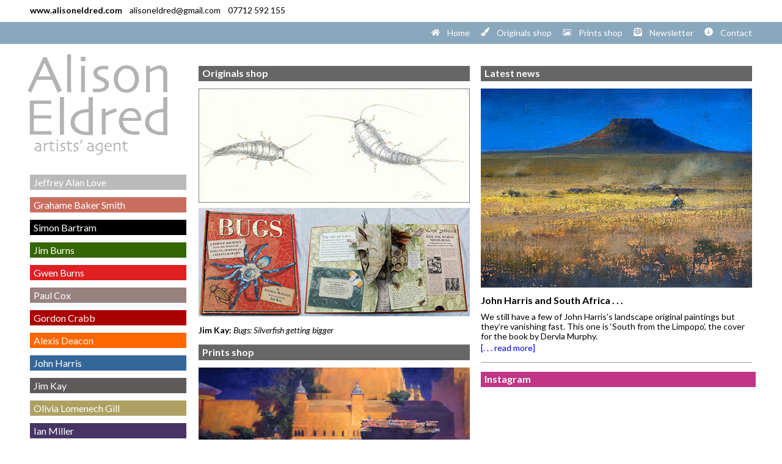

--- FILE ---
content_type: text/html; charset=UTF-8
request_url: https://alisoneldred.com/
body_size: 13872
content:
    




<!DOCTYPE HTML>
<html lang="en-GB"
<head>
<!-- home v2 -->
<meta http-equiv="Content-Type" content="text/html; charset=UTF-8">
<!-- Google fonts Lato ----------------------------------------------------- -->
<link href="https://fonts.googleapis.com/css2?family=Lato:ital,wght@0,400;0,700;1,400;1,700&display=swap" rel="stylesheet">
<!-- ----------------------------------------------------------------------- -->
<meta name="viewport" content="width=device-width, initial-scale=1">
<title>Alison Eldred artists' agent: science fiction illustration, fantasy, women's fiction cover art</title>
<meta name="description" content='Alison Eldred: London illustrators&rsquo; artists&rsquo; agent representing Jim Burns, Fred Gambino, John Harris, Ian Miller, Gordon Crabb, Jim Kay, Paul Cox, Paul Hess, Grahame Baker Smith, Olivia Lomenech Gill. Private commissions, film concept, corporate art, book jackets.'>
<meta name="keywords" content='Alison Eldred, Jim Burns, Fred Gambino, John Harris, Ian Miller, Gordon Crabb, Jim Kay, Paul Cox, Paul Hess, Grahame Baker Smith, Olivia Lomenech Gill, Arena, science fiction artist, fantasy art, SF illustrator, sci-fi book cover art, women&rsquo;s fiction, paintings, stock art, prints, Alan Lynch, Alienology, science fiction originals for sale'>

<meta name="format-detection" content="telephone=no">

<link rel="shortcut icon" href="https://www.alisoneldred.com//images/apple-touch-icons/favicon.ico" type="image/x-icon">
<link rel="apple-touch-icon" href="https://www.alisoneldred.com//images/apple-touch-icons/apple-touch-icon.png">
<link rel="apple-touch-icon" sizes="57x57" href="https://www.alisoneldred.com//images/apple-touch-icons/apple-touch-icon-57x57.png">
<link rel="apple-touch-icon" sizes="72x72" href="https://www.alisoneldred.com//images/apple-touch-icons/apple-touch-icon-72x72.png">
<link rel="apple-touch-icon" sizes="76x76" href="https://www.alisoneldred.com//images/apple-touch-icons/apple-touch-icon-76x76.png">
<link rel="apple-touch-icon" sizes="114x114" href="https://www.alisoneldred.com//images/apple-touch-icons/apple-touch-icon-114x114.png">
<link rel="apple-touch-icon" sizes="120x120" href="https://www.alisoneldred.com//images/apple-touch-icons/apple-touch-icon-120x120.png">
<link rel="apple-touch-icon" sizes="144x144" href="https://www.alisoneldred.com//images/apple-touch-icons/apple-touch-icon-144x144.png">
<link rel="apple-touch-icon" sizes="152x152" href="https://www.alisoneldred.com//images/apple-touch-icons/apple-touch-icon-152x152.png">
<link rel="apple-touch-icon" sizes="180x180" href="https://www.alisoneldred.com//images/apple-touch-icons/apple-touch-icon-180x180.png">

<link rel="canonical" href="https://www.alisoneldred.com/">
<link rel="stylesheet" type="text/css" media="screen" href="https://www.alisoneldred.com/css/base.css?Wednesday 21st of January 2026 01:00:49 PM">
<link rel="stylesheet" type="text/css" media="screen" href="https://www.alisoneldred.com/css/home.css?Wednesday 21st of January 2026 01:00:49 PM">
<style type="text/css">

</style>
</head>
<body>
    <div id="masthead">
        <div id="tag-line-bar"><div id="tag-line">
<p><strong>www.alisoneldred.com</strong>&nbsp;&nbsp;&nbsp;&nbsp;alisoneldred@gmail.com&nbsp;&nbsp;&nbsp;&nbsp;07712 592 155</p></div></div>
        <div id="top-menu-bar" class="blue-bar">
            <nav id="menu-list" class="blue-bar">
                

<ul id="top-menu">
    <li class="menu-home"><a href="https://www.alisoneldred.com/"><span class="top-menu-icon"><svg viewBox="0 0 576 512" xmlns="http://www.w3.org/2000/svg"><path fill="currentColor" d="M280.37 148.26L96 300.11V464a16 16 0 0 0 16 16l112.06-.29a16 16 0 0 0 15.92-16V368a16 16 0 0 1 16-16h64a16 16 0 0 1 16 16v95.64a16 16 0 0 0 16 16.05L464 480a16 16 0 0 0 16-16V300L295.67 148.26a12.19 12.19 0 0 0-15.3 0zM571.6 251.47L488 182.56V44.05a12 12 0 0 0-12-12h-56a12 12 0 0 0-12 12v72.61L318.47 43a48 48 0 0 0-61 0L4.34 251.47a12 12 0 0 0-1.6 16.9l25.5 31A12 12 0 0 0 45.15 301l235.22-193.74a12.19 12.19 0 0 1 15.3 0L530.9 301a12 12 0 0 0 16.9-1.6l25.5-31a12 12 0 0 0-1.7-16.93z"></path></svg></span><span class="top-menu-text">Home</span></a></li>
    <!--li><a href="" target="_self"><span class="top-menu-icon"></span><span class="top-menu-text">News</span></a></li-->
    <li><a href="https://www.alisoneldred.com/all-originals-for-sale/" target="_self"><span class="top-menu-icon"><svg viewBox="0 0 1792 1792" xmlns="http://www.w3.org/2000/svg"><path d="M1615 0q70 0 122.5 46.5t52.5 116.5q0 63-45 151-332 629-465 752-97 91-218 91-126 0-216.5-92.5t-90.5-219.5q0-128 92-212l638-579q59-54 130-54zm-909 1034q39 76 106.5 130t150.5 76l1 71q4 213-129.5 347t-348.5 134q-123 0-218-46.5t-152.5-127.5-86.5-183-29-220q7 5 41 30t62 44.5 59 36.5 46 17q41 0 55-37 25-66 57.5-112.5t69.5-76 88-47.5 103-25.5 125-10.5z"/></svg></span><span class="top-menu-text">Originals shop</span></a></li>
    <li><a href="https://www.alisoneldred.com/all-prints-for-sale/" target="_self"><span class="top-menu-icon"><svg viewBox="0 0 2048 1792" xmlns="http://www.w3.org/2000/svg"><path d="M704 576q0 80-56 136t-136 56-136-56-56-136 56-136 136-56 136 56 56 136zm1024 384v448h-1408v-192l320-320 160 160 512-512zm96-704h-1600q-13 0-22.5 9.5t-9.5 22.5v1216q0 13 9.5 22.5t22.5 9.5h1600q13 0 22.5-9.5t9.5-22.5v-1216q0-13-9.5-22.5t-22.5-9.5zm160 32v1216q0 66-47 113t-113 47h-1600q-66 0-113-47t-47-113v-1216q0-66 47-113t113-47h1600q66 0 113 47t47 113z"/></svg></span><span class="top-menu-text">Prints shop</span></a></li>
    <li><a href="https://www.alisoneldred.com/newsletter-sign-up/2025/December/" target="_self"><span class="top-menu-icon"><svg xmlns="http://www.w3.org/2000/svg" viewBox="0 0 512 512"><path fill="currentColor" d="M176 216h160c8.84 0 16-7.16 16-16v-16c0-8.84-7.16-16-16-16H176c-8.84 0-16 7.16-16 16v16c0 8.84 7.16 16 16 16zm-16 80c0 8.84 7.16 16 16 16h160c8.84 0 16-7.16 16-16v-16c0-8.84-7.16-16-16-16H176c-8.84 0-16 7.16-16 16v16zm96 121.13c-16.42 0-32.84-5.06-46.86-15.19L0 250.86V464c0 26.51 21.49 48 48 48h416c26.51 0 48-21.49 48-48V250.86L302.86 401.94c-14.02 10.12-30.44 15.19-46.86 15.19zm237.61-254.18c-8.85-6.94-17.24-13.47-29.61-22.81V96c0-26.51-21.49-48-48-48h-77.55c-3.04-2.2-5.87-4.26-9.04-6.56C312.6 29.17 279.2-.35 256 0c-23.2-.35-56.59 29.17-73.41 41.44-3.17 2.3-6 4.36-9.04 6.56H96c-26.51 0-48 21.49-48 48v44.14c-12.37 9.33-20.76 15.87-29.61 22.81A47.995 47.995 0 0 0 0 200.72v10.65l96 69.35V96h320v184.72l96-69.35v-10.65c0-14.74-6.78-28.67-18.39-37.77z"></path></svg></span><span class="top-menu-text">Newsletter</span></a></li>
    <li><a href="https://www.alisoneldred.com/contact/" target="_self"><span class="top-menu-icon"><svg xmlns="http://www.w3.org/2000/svg" viewBox="0 0 512 512"><path fill="currentColor" d="M256 8C119.043 8 8 119.083 8 256c0 136.997 111.043 248 248 248s248-111.003 248-248C504 119.083 392.957 8 256 8zm0 110c23.196 0 42 18.804 42 42s-18.804 42-42 42-42-18.804-42-42 18.804-42 42-42zm56 254c0 6.627-5.373 12-12 12h-88c-6.627 0-12-5.373-12-12v-24c0-6.627 5.373-12 12-12h12v-64h-12c-6.627 0-12-5.373-12-12v-24c0-6.627 5.373-12 12-12h64c6.627 0 12 5.373 12 12v100h12c6.627 0 12 5.373 12 12v24z"></path></svg></span><span class="top-menu-text">Contact</a></li>
</ul>            </nav>
        </div>
    </div>
    <section id="wrapper" class="Site-content">
        
        <main id="main-section">
            <aside id="sidebar">
                <div id="logo"><img src="https://www.alisoneldred.com/site-images/ae-logo.png"></div>
                <!--div id="about">
                                    </div-->
                <div id="artist-list">
                    
<ul id="name-blocks">
	<li style="background:#bababa"><a href="https://www.alisoneldred.com/jeffrey-alan-love/" target="_self">&nbsp;&nbsp;Jeffrey Alan Love</a></li>
	<li style="background:#c96e5f"><a href="https://www.alisoneldred.com/grahame-baker-smith/" target="_self">&nbsp;&nbsp;Grahame Baker Smith</a></li>
	<li style="background:#000000"><a href="https://www.alisoneldred.com/simon-bartram/" target="_self">&nbsp;&nbsp;Simon Bartram</a></li>
	<li style="background:#346601"><a href="https://www.alisoneldred.com/jim-burns/" target="_self">&nbsp;&nbsp;Jim Burns</a></li>
	<li style="background:#E01F22"><a href="https://www.alisoneldred.com/gwen-burns/" target="_self">&nbsp;&nbsp;Gwen Burns</a></li>
	<li style="background:#99817f"><a href="https://www.alisoneldred.com/paul-cox/" target="_self">&nbsp;&nbsp;Paul Cox</a></li>
	<li style="background:#AA0000"><a href="https://www.alisoneldred.com/gordon-crabb/" target="_self">&nbsp;&nbsp;Gordon Crabb</a></li>
	<li style="background:#ff6600"><a href="https://www.alisoneldred.com/alexis-deacon/" target="_self">&nbsp;&nbsp;Alexis Deacon</a></li>
	<li style="background:#336799"><a href="https://www.alisoneldred.com/john-harris/" target="_self">&nbsp;&nbsp;John Harris</a></li>
	<li style="background:#5F5A5A"><a href="https://www.alisoneldred.com/jim-kay/" target="_self">&nbsp;&nbsp;Jim Kay</a></li>
	<li style="background:#aea063"><a href="https://www.alisoneldred.com/olivia-lomenech-gill/" target="_self">&nbsp;&nbsp;Olivia Lomenech Gill</a></li>
	<li style="background:#453464"><a href="https://www.alisoneldred.com/ian-miller/" target="_self">&nbsp;&nbsp;Ian Miller</a></li>
	<li style="background:#f58e09"><a href="https://www.alisoneldred.com/neil-packer/" target="_self">&nbsp;&nbsp;Neil Packer</a></li>
</ul>
                </div>
                <div id="also-list">
                    
<p class="also-heading"><em>More contacts and friends:</em></p>
<a href="http://arenaillustration.com/" target="_blank"><p>Arena illustrators’ agents</p></a>
<a href="https://www.fredgambino.co.uk/" target="_blank"><p>Fred Gambino</p></a>
<a href="https://www.mervynpeake.org/" target="_blank"><p>The Mervyn Peake estate</p></a>                </div>
                <div id="newsletter">
                    
<p class="sign-up"><a href="https://www.alisoneldred.com/newsletter-sign-up/2025/December/" target="_self"><em>Sign up for my monthly newsletter</em></a></p>
<a href="https://www.alisoneldred.com/newsletter-sign-up/2025/December/" target="_self"><img src="site-images/newsletter-sign-up-banner.jpg" alt="Newsletter sign up"></a>                </div>
            </aside>
             <section id="content">
                <section id="left-column">
                    <article id="originals-for-sale">
<h4><a href="https://www.alisoneldred.com/all-originals-for-sale/" target="_self">Originals shop</a></h4>
<a href="https://www.alisoneldred.com/jim-kay/originals-for-sale-3/2311-bugs-silverfish-getting-bigger/" target="_self"><img src="../images/home-feed-images/alisoneldred-jim-kay-2311-large-feed.jpg" alt=""></a>
<p><a href="https://www.alisoneldred.com/jim-kay/originals-for-sale-3/2311-bugs-silverfish-getting-bigger/" target="_self"><strong>Jim Kay:</strong><em>&nbsp;Bugs: Silverfish getting bigger</em></a></p>
<div id="feed-footer">
</div>
</article>
		                        <article id="prints-for-sale">
<h4><a href="https://www.alisoneldred.com/all-prints-for-sale/" target="_self">Prints shop</a></h4>
<a href="https://www.alisoneldred.com/john-harris/fine-art-prints-1/science-fiction-5/157-bugs-silverfish-getting-bigger/" target="_self"><img src="../images/home-feed-images/alisoneldred-john-harris-157-large-feed.jpg" alt=""></a>
<p><a href="https://www.alisoneldred.com/john-harris/fine-art-prints-1/science-fiction-5/157-bugs-silverfish-getting-bigger/" target="_self"><strong>John Harris:</strong><em>&nbsp;Fire: The Threshold</em></a></p>
<div id="feed-footer">
</div>
</article>
                </section>
                <section id="right-column">
                    <article id="latest-news">
<h4><a href="https://www.alisoneldred.com/news/" target="_self">Latest news</a></h4>


		<div id="post-2086" class="post-2086 post type-post status-publish format-standard has-post-thumbnail hentry category-john-harris category-originals-for-sale" >
   		<div id="latest-post">
   			<!--a href="" title=""></a-->
 			<!--h2><a href="" title=""></a></h2-->
    		<!--span id="post-excerpt"><p><p>We still have a few of John Harris&#8217;s landscape original paintings but they&#8217;re vanishing fast. This one is &#8216;South from the Limpopo&#8217;, the cover for the book by Dervla Murphy.</p>
<a href="https://www.alisoneldred.com/news/john-harris-and-south-africa/" target="_self">[.&nbsp;.&nbsp;.&nbsp;read&nbsp;more]</a></p></span></p></span-->
            <a href="/news/" title="John Harris and South Africa . . ."><img width="444" height="326" src="https://www.alisoneldred.com/news/wp-content/uploads/2026/01/South-from-the-Limpopo-444.jpg" class="attachment-444x444 size-444x444 wp-post-image" alt="" loading="lazy" /></a>
 			<h2><a href="/news/" title="John Harris and South Africa . . .">John Harris and South Africa . . .</a></h2>
    		<span id="post-excerpt"><p><p>We still have a few of John Harris&#8217;s landscape original paintings but they&#8217;re vanishing fast. This one is &#8216;South from the Limpopo&#8217;, the cover for the book by Dervla Murphy.</p>
<a href="/news/" target="_self">[.&nbsp;.&nbsp;.&nbsp;read&nbsp;more]</a></p></span></p></span>
    	</div>
     	<div id="news-footer"></div>
</article>
                    <article id="instagram"> 
<h4>Instagram</h4>

<!-- LightWidget WIDGET --><script src="https://cdn.lightwidget.com/widgets/lightwidget.js"></script><iframe src="https://cdn.lightwidget.com/widgets/b3302dc61469529fbd2a1f2a307e8b04.html" scrolling="no" allowtransparency="true" class="lightwidget-widget" style="width:100%;border:0;overflow:hidden;"></iframe></article>
                </section>
            </section>
            
        </main>
        <footer id="footer">
            
<div class="footer">
    All images &copy; copyright
</div>        </footer>
    </section>
</body>
</html>

--- FILE ---
content_type: text/html
request_url: https://cdn.lightwidget.com/widgets/b3302dc61469529fbd2a1f2a307e8b04.html
body_size: 8020
content:
<!doctype html><html lang="en"><head><meta charset="utf-8"><meta name="viewport" content="width=device-width,initial-scale=1"><title>LightWidget - Responsive Widget for Instagram</title><link rel="canonical" href="https://cdn.lightwidget.com/widgets/b3302dc61469529fbd2a1f2a307e8b04.html"><style data-style="lightwidget">.lightwidget,.lightwidget *{border:0;box-sizing:border-box;line-height:1.5;margin:0;padding:0;-webkit-text-size-adjust:100%;-ms-text-size-adjust:100%;text-size-adjust:100%;vertical-align:baseline}.lightwidget{font-size:var(--lightwidget-font-size)}.lightwidget__tile{list-style:none;padding:var(--lightwidget-padding)}.lightwidget__tile--hidden{display:none}.lightwidget__image-wrapper{display:block;font-size:0;line-height:0}.lightwidget__link{background-color:transparent;cursor:pointer;display:block;position:relative;text-decoration:none}.lightwidget__caption,.lightwidget__reactions{color:var(--lightwidget-text-color);line-height:1.5;overflow:hidden;padding:.1rem}.lightwidget__caption{display:var(--lightwidget-caption)}.lightwidget__reactions{display:none}.lightwidget__image{border:0;height:auto;max-width:100%;width:100%}.lightwidget__posts{display:-webkit-flex;display:flex}.lightwidget__image-wrapper--carousel,.lightwidget__image-wrapper--video{position:relative}.lightwidget__image-wrapper--carousel:before,.lightwidget__image-wrapper--video:before{background:no-repeat 97% 3%/max(5%,1rem) auto;content:"";display:block;height:100%;left:0;opacity:.9;position:absolute;top:0;width:100%;z-index:1}.lightwidget__image-wrapper--carousel:before{background-image:url("data:image/svg+xml;charset=utf-8,%3Csvg xmlns='http://www.w3.org/2000/svg' xml:space='preserve' viewBox='0 0 50 50'%3E%3Cpath fill='%23fff' d='M2 15.1h31a2 2 0 0 1 2 2v31a2 2 0 0 1-2 2H2a2 2 0 0 1-2-2v-31c0-1.1.9-2 2-2'/%3E%3Cpath fill='%23fff' d='M50 32.9V2a2 2 0 0 0-2-2H17a2 2 0 0 0-2 2v.7c0 1.1.9 2 2 2h27.3c.5 0 1 .5 1 1V33c0 1.1.9 2 2 2h.7c1.1-.1 2-1 2-2.1'/%3E%3Cpath fill='%23fff' d='M42.5 40.5v-31a2 2 0 0 0-2-2h-31a2 2 0 0 0-2 2v.8c0 1.1.9 2 2 2h27.3c.6 0 1 .4 1 1v27.3c0 1.1.9 2 2 2h.7c1.1-.1 2-1 2-2.1'/%3E%3C/svg%3E")}.lightwidget__image-wrapper--video:before{background-image:url("data:image/svg+xml;charset=utf-8,%3Csvg xmlns='http://www.w3.org/2000/svg' xml:space='preserve' viewBox='0 0 512 512'%3E%3Cpath fill='%23fff' d='M116 512h280V0H116zm229-256-154 89V167zM492 0h-66v81h86V20c0-11-9-20-20-20M0 20v61h86V0H20C9 0 0 9 0 20m0 91h86v77H0zm0 107h86v76H0zm0 106h86v77H0zm0 107v61c0 11 9 20 20 20h66v-81zm426-213h86v76h-86zm0-107h86v77h-86zm0 320v81h66c11 0 20-9 20-20v-61zm0-107h86v77h-86z'/%3E%3Cpath fill='%23fff' d='M221 219v74l64-37z'/%3E%3C/svg%3E")}.lightwidget__focus{position:relative}.lightwidget__focus:focus{outline:none}.lightwidget__focus:after{box-shadow:inset 0 0 0 .4vw var(--lightwidget-focus-color);content:"";display:none;height:100%;left:0;position:absolute;top:0;width:100%}.lightwidget__focus:focus:after{display:block}.lightwidget__focus:focus:not(:focus-visible):after{display:none}.lightwidget__focus:focus-visible:after{display:block}:root{--lightwidget-font-size:0.7rem;--lightwidget-padding:2px;--lightwidget-caption:none;--lightwidget-columns:3;--lightwidget-hover-bg-color:rgba(0,0,0,.5);--lightwidget-hover-color:#ffffff;--lightwidget-preloader-color:#000000;--lightwidget-focus-color:#ffab00;--lightwidget-text-color:#333333}html{line-height:1}body{margin:0}.lightwidget{font-family:-apple-system,system-ui,BlinkMacSystemFont,Arial,Helvetica,Verdana,sans-serif}.lightwidget__posts--grid{-webkit-flex-wrap:wrap;flex-wrap:wrap}.lightwidget__posts--grid .lightwidget__tile{-webkit-flex-basis:calc(100%/var(--lightwidget-columns));flex-basis:calc(100%/var(--lightwidget-columns));max-width:calc(100%/var(--lightwidget-columns))}.lightwidget__posts--hover-caption-slide-up .lightwidget__photo{overflow:hidden;position:relative}.lightwidget__posts--hover-caption-slide-up .lightwidget__caption{background-color:var(--lightwidget-hover-bg-color);bottom:0;color:var(--lightwidget-hover-color);display:block;overflow:hidden;padding:2px 5px;position:absolute;text-overflow:ellipsis;-webkit-transform:translate3d(0,100%,0);transform:translate3d(0,100%,0);transition:-webkit-transform .4s;transition:transform .4s;transition:transform .4s,-webkit-transform .4s;white-space:nowrap;width:100%}.lightwidget__posts--hover-caption-slide-up .lightwidget-hover .lightwidget__caption,.lightwidget__posts--hover-caption-slide-up .lightwidget__link:hover .lightwidget__caption{-webkit-transform:translateZ(0);transform:translateZ(0)}.lightwidget__posts--image-format-square .lightwidget__image-wrapper{aspect-ratio:1;max-width:100%}.lightwidget__posts--image-format-square .lightwidget__image{height:100%;object-fit:cover}@supports not (aspect-ratio:auto){.lightwidget__posts--image-format-square .lightwidget__image-wrapper{position:relative;width:100%}.lightwidget__posts--image-format-square .lightwidget__image-wrapper:after{content:"";display:block;padding-bottom:100%}.lightwidget__posts--image-format-square .lightwidget__image{position:absolute}}.lightwidget__load-more--loading,.lightwidget__preloader{position:relative}.lightwidget__load-more--loading:before,.lightwidget__preloader:after{-webkit-animation:lightwidget-spin 1s linear infinite;animation:lightwidget-spin 1s linear infinite;content:"";display:inline-block;inset:0;margin:auto;-webkit-mask:url("data:image/svg+xml;charset=utf-8,%3Csvg xmlns='http://www.w3.org/2000/svg' viewBox='0 0 100 100'%3E%3Cpath d='M50 97.5c-7.6 0-14.8-1.7-21.5-5.1l4.5-8.9c5.3 2.7 11 4.1 17 4.1 20.7 0 37.5-16.8 37.5-37.5S70.7 12.5 50 12.5h-.1v-10 5-5c26.3 0 47.6 21.3 47.6 47.5S76.2 97.5 50 97.5'/%3E%3C/svg%3E") 50% 50% no-repeat;position:absolute;z-index:2}@-webkit-keyframes lightwidget-spin{0%{-webkit-transform:rotate(0deg);transform:rotate(0deg)}to{-webkit-transform:rotate(1turn);transform:rotate(1turn)}}@keyframes lightwidget-spin{0%{-webkit-transform:rotate(0deg);transform:rotate(0deg)}to{-webkit-transform:rotate(1turn);transform:rotate(1turn)}}.lightwidget__preloader{overflow:hidden;width:100%}.lightwidget__header .lightwidget__preloader:after,.lightwidget__link .lightwidget__preloader:after{background-color:var(--lightwidget-preloader-color);height:80%;max-height:2rem;max-width:2rem;opacity:1;visibility:visible;width:80%}.lightwidget__preloader .lightwidget__caption,.lightwidget__preloader img{visibility:hidden}</style></head><body><div class="lightwidget" data-id="b3302dc61469529fbd2a1f2a307e8b04"><ul class="lightwidget__posts lightwidget__posts--grid lightwidget__posts--hover-caption-slide-up lightwidget__posts--image-format-square"><li class="lightwidget__tile"><a class="lightwidget__link lightwidget__focus" href="https://www.instagram.com/p/DTxRZ-TDM56/" target="_blank" rel="noopener" data-clid="17977861115808637"><figure class="lightwidget__photo lightwidget__preloader"><picture class="lightwidget__image-wrapper lightwidget__image-wrapper--image"><img data-src="https://scontent-fra3-2.cdninstagram.com/v/t51.82787-15/619555450_18404362063123243_9050661394957005335_n.jpg?stp=dst-jpg_e35_tt6&_nc_cat=111&ccb=7-5&_nc_sid=18de74&efg=eyJlZmdfdGFnIjoiRkVFRC5iZXN0X2ltYWdlX3VybGdlbi5DMyJ9&_nc_ohc=4VHLK9v1eCsQ7kNvwEf9bMJ&_nc_oc=Adk6KQTyACNvjXK6-yUSku87knAUJR4hlowBpt3BnIXt2SGDg9-RJoOm00DbX3oZyCzIWyag5T2X6cyH1wRSYH7v&_nc_zt=23&_nc_ht=scontent-fra3-2.cdninstagram.com&edm=ANo9K5cEAAAA&_nc_gid=pQyxgeTU3_h2a7zE8ZxoYw&oh=00_Afp3C6RFLO_HluQfWs9HUGQRbUJYCLnqyOljA6EkbDA2Hw&oe=69768F36" width="1080" height="1080" alt="This is more or less where John Harris lives. He produced the painting for a book cover many..." class="lightwidget__image" sizes="33vw"></picture><div class="lightwidget__reactions"><span class="lightwidget__likes">13</span><span class="lightwidget__comments">0</span></div><figcaption class="lightwidget__caption">This is more or less where John Harris lives. He produced the painting for a book cover many years...</figcaption></figure></a></li><li class="lightwidget__tile"><a class="lightwidget__link lightwidget__focus" href="https://www.instagram.com/p/DTLQD-BjCpZ/" target="_blank" rel="noopener" data-clid="18059809517315733"><figure class="lightwidget__photo lightwidget__preloader"><picture class="lightwidget__image-wrapper lightwidget__image-wrapper--image"><img data-src="https://scontent-fra5-2.cdninstagram.com/v/t51.82787-15/610857508_18402561601123243_5406812338809363414_n.jpg?stp=dst-jpg_e35_tt6&_nc_cat=106&ccb=7-5&_nc_sid=18de74&efg=eyJlZmdfdGFnIjoiRkVFRC5iZXN0X2ltYWdlX3VybGdlbi5DMyJ9&_nc_ohc=kdH5tYsltNkQ7kNvwEiV_Hk&_nc_oc=Adn8jUNhjGYfbI2ypRVS3BDAnU_ffyQEWqFlLkJFOhJwwbyhqsOIixc0GTTQNNYVHdnKykpOF9FAkmQyUIE-WGPE&_nc_zt=23&_nc_ht=scontent-fra5-2.cdninstagram.com&edm=ANo9K5cEAAAA&_nc_gid=pQyxgeTU3_h2a7zE8ZxoYw&oh=00_AfoPD_Ev2e44IzXSdd8mKxtFwUOtpt2qSCPRN9oXCrNxrQ&oe=697693D0" width="1080" height="1080" alt="The Siege. Ian Miller. Signed archival prints for sale. www.alisoneldred.com . . #ianmiller..." class="lightwidget__image" sizes="33vw"></picture><div class="lightwidget__reactions"><span class="lightwidget__likes">55</span><span class="lightwidget__comments">2</span></div><figcaption class="lightwidget__caption">The Siege. Ian Miller. Signed archival prints for sale. www.alisoneldred.com . . #ianmiller...</figcaption></figure></a></li><li class="lightwidget__tile"><a class="lightwidget__link lightwidget__focus" href="https://www.instagram.com/p/DTIoaHZjNm_/" target="_blank" rel="noopener" data-clid="17941022943098511"><figure class="lightwidget__photo lightwidget__preloader"><picture class="lightwidget__image-wrapper lightwidget__image-wrapper--carousel"><img data-src="https://scontent-fra5-2.cdninstagram.com/v/t51.82787-15/610724058_18402450157123243_1405138458396571929_n.jpg?stp=dst-jpg_e35_tt6&_nc_cat=107&ccb=7-5&_nc_sid=18de74&efg=eyJlZmdfdGFnIjoiQ0FST1VTRUxfSVRFTS5iZXN0X2ltYWdlX3VybGdlbi5DMyJ9&_nc_ohc=K4e5PjuLwHIQ7kNvwFUD6x5&_nc_oc=AdnMIAw9abNaRLargVuWu9vrRnh0KCdgrKfK999DS2nvmZso7sXo2WoraiShJKda8MFDeJ4xaa3tlmaaUQM-_gi7&_nc_zt=23&_nc_ht=scontent-fra5-2.cdninstagram.com&edm=ANo9K5cEAAAA&_nc_gid=pQyxgeTU3_h2a7zE8ZxoYw&oh=00_AfrB1AdqXLI-bvX4lz4L92r4ZemuSSQ6L4JRyZnA3cwwvQ&oe=69769569" width="1080" height="1080" alt="I thought Fence Magazine's use of Paul Cox's illustrations commenting on the future of print..." class="lightwidget__image" sizes="33vw"></picture><div class="lightwidget__reactions"><span class="lightwidget__likes">35</span><span class="lightwidget__comments">5</span></div><figcaption class="lightwidget__caption">I thought Fence Magazine's use of Paul Cox's illustrations commenting on the future of print...</figcaption></figure></a></li><li class="lightwidget__tile"><a class="lightwidget__link lightwidget__focus" href="https://www.instagram.com/p/DS4j8E7jO-A/" target="_blank" rel="noopener" data-clid="17883307533428767"><figure class="lightwidget__photo lightwidget__preloader"><picture class="lightwidget__image-wrapper lightwidget__image-wrapper--image"><img data-src="https://scontent-fra5-2.cdninstagram.com/v/t51.82787-15/607633259_18401630173123243_2009082673674988801_n.jpg?stp=dst-jpg_e35_tt6&_nc_cat=107&ccb=7-5&_nc_sid=18de74&efg=eyJlZmdfdGFnIjoiRkVFRC5iZXN0X2ltYWdlX3VybGdlbi5DMyJ9&_nc_ohc=jPHY3RG_MMIQ7kNvwH_lpgE&_nc_oc=AdnmZRcf8Ef30eLNqVCGIJwwwyeITIQURwm3OZrDR7RfP8-qN_vX-SlrxCi4H_1UbC4Kniu2hIJxUJef6t-bNemz&_nc_zt=23&_nc_ht=scontent-fra5-2.cdninstagram.com&edm=ANo9K5cEAAAA&_nc_gid=pQyxgeTU3_h2a7zE8ZxoYw&oh=00_AfpXaEOygzLo8p5-lkNDsvE0ozR36hPVcqhh5kHyVVXiCQ&oe=69769E43" width="1080" height="1080" alt="A detail from an ongoing project of Olivia Lomenech Gill's. . . #olivialomenechgill #treestagram..." class="lightwidget__image" sizes="33vw"></picture><div class="lightwidget__reactions"><span class="lightwidget__likes">26</span><span class="lightwidget__comments">1</span></div><figcaption class="lightwidget__caption">A detail from an ongoing project of Olivia Lomenech Gill's. . . #olivialomenechgill #treestagram...</figcaption></figure></a></li><li class="lightwidget__tile"><a class="lightwidget__link lightwidget__focus" href="https://www.instagram.com/p/DSQJL79DP4S/" target="_blank" rel="noopener" data-clid="18088287502989864"><figure class="lightwidget__photo lightwidget__preloader"><picture class="lightwidget__image-wrapper lightwidget__image-wrapper--carousel"><img data-src="https://scontent-fra3-1.cdninstagram.com/v/t51.82787-15/587266472_18399797275123243_6641761375890405802_n.jpg?stp=dst-jpg_e35_tt6&_nc_cat=105&ccb=7-5&_nc_sid=18de74&efg=eyJlZmdfdGFnIjoiQ0FST1VTRUxfSVRFTS5iZXN0X2ltYWdlX3VybGdlbi5DMyJ9&_nc_ohc=cayVsnf_skoQ7kNvwFF6vSq&_nc_oc=AdnCEnaMaVbA4DiFCC_8qdpVCqX-2jCTTofrqOQe5nGgKsZrZv8PwUgj6QYxwGsMw_fBluhB_r6_NPlCICwgBX0j&_nc_zt=23&_nc_ht=scontent-fra3-1.cdninstagram.com&edm=ANo9K5cEAAAA&_nc_gid=pQyxgeTU3_h2a7zE8ZxoYw&oh=00_AfqIlCAz1Uce57TK-GvV3FBHP6hAblheQBysjLDDTAu_iA&oe=69769EF2" width="1080" height="1080" alt="Paul Cox's illustration in today's Observer sets the scene for some fun in the Christmas..." class="lightwidget__image" sizes="33vw"></picture><div class="lightwidget__reactions"><span class="lightwidget__likes">29</span><span class="lightwidget__comments">0</span></div><figcaption class="lightwidget__caption">Paul Cox's illustration in today's Observer sets the scene for some fun in the Christmas holidays....</figcaption></figure></a></li><li class="lightwidget__tile"><a class="lightwidget__link lightwidget__focus" href="https://www.instagram.com/p/DSAqTxJDAZn/" target="_blank" rel="noopener" data-clid="18052976540356429"><figure class="lightwidget__photo lightwidget__preloader"><picture class="lightwidget__image-wrapper lightwidget__image-wrapper--image"><img data-src="https://scontent-fra3-1.cdninstagram.com/v/t51.82787-15/587277462_18399090481123243_6239841408513363493_n.jpg?stp=dst-jpg_e35_tt6&_nc_cat=105&ccb=7-5&_nc_sid=18de74&efg=eyJlZmdfdGFnIjoiRkVFRC5iZXN0X2ltYWdlX3VybGdlbi5DMyJ9&_nc_ohc=bFOhX7NqBMIQ7kNvwHt_fSw&_nc_oc=Adno89QopLrBTBUhqitR5QuFmEgl1qC3q9FQFEB_HFXWATtsVNIvUvZs9KGZ-__Y7XPzVrU3wzriafCwp4tXC0ZF&_nc_zt=23&_nc_ht=scontent-fra3-1.cdninstagram.com&edm=ANo9K5cEAAAA&_nc_gid=pQyxgeTU3_h2a7zE8ZxoYw&oh=00_AfqV2XbBuc7d7W1aW-hpizGOsian6mQZEVYksP-Q3vhARQ&oe=6976A676" width="1080" height="1080" alt="Cloudborn 1. Pastel sketch by John Harris. Link in bio. Originals for sale. . . #johnharris..." class="lightwidget__image" sizes="33vw"></picture><div class="lightwidget__reactions"><span class="lightwidget__likes">26</span><span class="lightwidget__comments">0</span></div><figcaption class="lightwidget__caption">Cloudborn 1. Pastel sketch by John Harris. Link in bio. Originals for sale. . . #johnharris...</figcaption></figure></a></li><li class="lightwidget__tile"><a class="lightwidget__link lightwidget__focus" href="https://www.instagram.com/p/DSAp1_4DA_7/" target="_blank" rel="noopener" data-clid="17872811727466337"><figure class="lightwidget__photo lightwidget__preloader"><picture class="lightwidget__image-wrapper lightwidget__image-wrapper--image"><img data-src="https://scontent-fra5-1.cdninstagram.com/v/t51.82787-15/588971725_18399090097123243_1173918594296478482_n.jpg?stp=dst-jpg_e35_tt6&_nc_cat=100&ccb=7-5&_nc_sid=18de74&efg=eyJlZmdfdGFnIjoiRkVFRC5iZXN0X2ltYWdlX3VybGdlbi5DMyJ9&_nc_ohc=58K1b5TJUpUQ7kNvwE1Yo--&_nc_oc=AdmNZU9UMVHTchbpcugdD5lauvsUfHHkK94oqC1jrgqL14j73tLmj55kophNqFxyOKyaRBN2Oa5iE_TgjMQLkV4A&_nc_zt=23&_nc_ht=scontent-fra5-1.cdninstagram.com&edm=ANo9K5cEAAAA&_nc_gid=pQyxgeTU3_h2a7zE8ZxoYw&oh=00_AfqaTWUvwJkXO8EhJkiL4eycVXZ_HfxXOwwD1WPd9MwRJQ&oe=6976B5AB" width="1080" height="1080" alt="A detail from the study for 'The Shrine of the Flame', a pastel drawing from John Harris's..." class="lightwidget__image" sizes="33vw"></picture><div class="lightwidget__reactions"><span class="lightwidget__likes">37</span><span class="lightwidget__comments">0</span></div><figcaption class="lightwidget__caption">A detail from the study for 'The Shrine of the Flame', a pastel drawing from John Harris's project,...</figcaption></figure></a></li><li class="lightwidget__tile"><a class="lightwidget__link lightwidget__focus" href="https://www.instagram.com/p/DSAJPPjDPsu/" target="_blank" rel="noopener" data-clid="17868554514492015"><figure class="lightwidget__photo lightwidget__preloader"><picture class="lightwidget__image-wrapper lightwidget__image-wrapper--image"><img data-src="https://scontent-fra3-1.cdninstagram.com/v/t51.82787-15/589920048_18399059143123243_3529082940764393600_n.jpg?stp=dst-jpg_e35_tt6&_nc_cat=108&ccb=7-5&_nc_sid=18de74&efg=eyJlZmdfdGFnIjoiRkVFRC5iZXN0X2ltYWdlX3VybGdlbi5DMyJ9&_nc_ohc=_qd7CqShLLEQ7kNvwHJ1Jrt&_nc_oc=AdnYVBR2dRhqKzOidmi0Vr8a9inIvYdzTmUf-6LewNGp_Jhe5MbFT0PpkW1lbpXOrRtxZyjVyw5MEM0eJc9p19Mu&_nc_zt=23&_nc_ht=scontent-fra3-1.cdninstagram.com&edm=ANo9K5cEAAAA&_nc_gid=pQyxgeTU3_h2a7zE8ZxoYw&oh=00_AfpC3ltKwpqm7hCquRgN1iAMyAQ9-KvIPXgdT6SrQl_Q2A&oe=69767F72" width="1080" height="1080" alt="A detail from a late addition to John Harris's project, 'The City of Fire'. Link in bio, and go..." class="lightwidget__image" sizes="33vw"></picture><div class="lightwidget__reactions"><span class="lightwidget__likes">33</span><span class="lightwidget__comments">1</span></div><figcaption class="lightwidget__caption">A detail from a late addition to John Harris's project, 'The City of Fire'. Link in bio, and go to...</figcaption></figure></a></li><li class="lightwidget__tile"><a class="lightwidget__link lightwidget__focus" href="https://www.instagram.com/p/DRelRiSjAKV/" target="_blank" rel="noopener" data-clid="18191904220332733"><figure class="lightwidget__photo lightwidget__preloader"><picture class="lightwidget__image-wrapper lightwidget__image-wrapper--image"><img data-src="https://scontent-fra3-1.cdninstagram.com/v/t51.82787-15/586705520_18397500346123243_2154251526130774586_n.jpg?stp=dst-jpg_e35_tt6&_nc_cat=108&ccb=7-5&_nc_sid=18de74&efg=eyJlZmdfdGFnIjoiRkVFRC5iZXN0X2ltYWdlX3VybGdlbi5DMyJ9&_nc_ohc=f8siXD1J9YkQ7kNvwFAM2L2&_nc_oc=AdmhZrcoCzu0nBvntXtO0PJyc2Otfgz-4yys5XrV07OTsKzaZsGjU4XXw2vZiktc5Qun7pdq00jz0YViyj3vNJxq&_nc_zt=23&_nc_ht=scontent-fra3-1.cdninstagram.com&edm=ANo9K5cEAAAA&_nc_gid=pQyxgeTU3_h2a7zE8ZxoYw&oh=00_AfrWas1V6GZ1BnBJqPVC5EpigtorpkYDalymPFBDPMJqjw&oe=6976B189" width="1080" height="1080" alt="Here's a recent photo of Gwen Burns and her colleagues, Amy Jeffs and Natalie Brice, after..." class="lightwidget__image" sizes="33vw"></picture><div class="lightwidget__reactions"><span class="lightwidget__likes">17</span><span class="lightwidget__comments">0</span></div><figcaption class="lightwidget__caption">Here's a recent photo of Gwen Burns and her colleagues, Amy Jeffs and Natalie Brice, after...</figcaption></figure></a></li></ul></div><script>var widget;!function(){"use strict";function e(t){return e="function"==typeof Symbol&&"symbol"==typeof Symbol.iterator?function(e){return typeof e}:function(e){return e&&"function"==typeof Symbol&&e.constructor===Symbol&&e!==Symbol.prototype?"symbol":typeof e},e(t)}function t(e,t){for(var n=0;n<t.length;n++){var o=t[n];o.enumerable=o.enumerable||!1,o.configurable=!0,"value"in o&&(o.writable=!0),Object.defineProperty(e,r(o.key),o)}}function r(t){var r=function(t){if("object"!=e(t)||!t)return t;var r=t[Symbol.toPrimitive];if(void 0!==r){var n=r.call(t,"string");if("object"!=e(n))return n;throw new TypeError("@@toPrimitive must return a primitive value.")}return String(t)}(t);return"symbol"==e(r)?r:r+""}var n=function(){return e=function e(t){!function(e,t){if(!(e instanceof t))throw new TypeError("Cannot call a class as a function")}(this,e),this.options=t,this.modules=[]},(r=[{key:"registerModule",value:function(e){this.modules.push(e)}},{key:"init",value:function(e){if(!(e instanceof Element))throw new TypeError("Value passed as domElement is not DOM element");this.el=e.querySelector(".lightwidget__posts");var t=this.options.breakpoints.filter((function(e){return!0===e.base})).pop();this._initBaseModules(t)}},{key:"getWidgetId",value:function(){return this.options.widgetId}},{key:"_initBaseModules",value:function(e){var t=this;this.modules=this.modules.map((function(e){return new e(t.el)})),this.modules.forEach((function(r){return r.run(e,t.options)}))}}])&&t(e.prototype,r),Object.defineProperty(e,"prototype",{writable:!1}),e;var e,r}();function o(e){return o="function"==typeof Symbol&&"symbol"==typeof Symbol.iterator?function(e){return typeof e}:function(e){return e&&"function"==typeof Symbol&&e.constructor===Symbol&&e!==Symbol.prototype?"symbol":typeof e},o(e)}function i(e,t){for(var r=0;r<t.length;r++){var n=t[r];n.enumerable=n.enumerable||!1,n.configurable=!0,"value"in n&&(n.writable=!0),Object.defineProperty(e,a(n.key),n)}}function a(e){var t=function(e){if("object"!=o(e)||!e)return e;var t=e[Symbol.toPrimitive];if(void 0!==t){var r=t.call(e,"string");if("object"!=o(r))return r;throw new TypeError("@@toPrimitive must return a primitive value.")}return String(e)}(e);return"symbol"==o(t)?t:t+""}var u=function(){return e=function e(){!function(e,t){if(!(e instanceof t))throw new TypeError("Cannot call a class as a function")}(this,e),this.cssVariablesSupported=this._checkCssVariablesSupport(),!0!==this.cssVariablesSupported&&this._setStylesProperties()},(t=[{key:"run",value:function(){if(!0!==this.cssVariablesSupported){var e=this._extractCssVariables(this.originalStyles);this.styleEl.innerHTML=this._replaceVariables(this.originalStyles,e)}}},{key:"_checkCssVariablesSupport",value:function(){var e=document.createElement("div");return e.style.setProperty("--l","w"),"w"===e.style.getPropertyValue("--l")}},{key:"_setStylesProperties",value:function(){this.styleEl=document.querySelector('style[data-style="lightwidget"]'),this.originalStyles=this.styleEl.innerHTML}},{key:"_extractCssVariables",value:function(e){for(var t=new RegExp(/[{;](--lightwidget-([a-z-]*)):([^;}]+)/g),r=[],n=t.exec(e);null!==n;)r[n[1]]=n[3],n=t.exec(e);return r}},{key:"_replaceVariables",value:function(e,t){for(var r in t)Object.prototype.hasOwnProperty.call(t,r)&&(e=e.split("var(".concat(r,")")).join(t[r]));return e}}])&&i(e.prototype,t),Object.defineProperty(e,"prototype",{writable:!1}),e;var e,t}();function s(e){return s="function"==typeof Symbol&&"symbol"==typeof Symbol.iterator?function(e){return typeof e}:function(e){return e&&"function"==typeof Symbol&&e.constructor===Symbol&&e!==Symbol.prototype?"symbol":typeof e},s(e)}function l(e,t){for(var r=0;r<t.length;r++){var n=t[r];n.enumerable=n.enumerable||!1,n.configurable=!0,"value"in n&&(n.writable=!0),Object.defineProperty(e,c(n.key),n)}}function c(e){var t=function(e){if("object"!=s(e)||!e)return e;var t=e[Symbol.toPrimitive];if(void 0!==t){var r=t.call(e,"string");if("object"!=s(r))return r;throw new TypeError("@@toPrimitive must return a primitive value.")}return String(e)}(e);return"symbol"==s(t)?t:t+""}var f=function(){return e=function e(t){var r=this;!function(e,t){if(!(e instanceof t))throw new TypeError("Cannot call a class as a function")}(this,e),this.el=t.parentElement,this.widgetId=this.el.getAttribute("data-id"),t.addEventListener("lightwidget-load-more",(function(){r._sendPostMessage()}))},(t=[{key:"_sendPostMessage",value:function(){var e={type:"lightwidget_size",widgetId:this.widgetId,size:this.el.offsetHeight};window.parent.postMessage(e,"*")}},{key:"run",value:function(){var e=this;window.addEventListener("resize",(function(){return e._sendPostMessage()}),!1),"https"===window.location.protocol&&window.addEventListener("deviceorientation",(function(){return e._sendPostMessage()}),!1),setInterval((function(){return e._sendPostMessage()}),500)}}])&&l(e.prototype,t),Object.defineProperty(e,"prototype",{writable:!1}),e;var e,t}();function y(e){return y="function"==typeof Symbol&&"symbol"==typeof Symbol.iterator?function(e){return typeof e}:function(e){return e&&"function"==typeof Symbol&&e.constructor===Symbol&&e!==Symbol.prototype?"symbol":typeof e},y(e)}function p(e,t){for(var r=0;r<t.length;r++){var n=t[r];n.enumerable=n.enumerable||!1,n.configurable=!0,"value"in n&&(n.writable=!0),Object.defineProperty(e,d(n.key),n)}}function d(e){var t=function(e){if("object"!=y(e)||!e)return e;var t=e[Symbol.toPrimitive];if(void 0!==t){var r=t.call(e,"string");if("object"!=y(r))return r;throw new TypeError("@@toPrimitive must return a primitive value.")}return String(e)}(e);return"symbol"==y(t)?t:t+""}function v(e){return v="function"==typeof Symbol&&"symbol"==typeof Symbol.iterator?function(e){return typeof e}:function(e){return e&&"function"==typeof Symbol&&e.constructor===Symbol&&e!==Symbol.prototype?"symbol":typeof e},v(e)}function b(e,t){for(var r=0;r<t.length;r++){var n=t[r];n.enumerable=n.enumerable||!1,n.configurable=!0,"value"in n&&(n.writable=!0),Object.defineProperty(e,m(n.key),n)}}function m(e){var t=function(e){if("object"!=v(e)||!e)return e;var t=e[Symbol.toPrimitive];if(void 0!==t){var r=t.call(e,"string");if("object"!=v(r))return r;throw new TypeError("@@toPrimitive must return a primitive value.")}return String(e)}(e);return"symbol"==v(t)?t:t+""}function h(){try{var e=!Boolean.prototype.valueOf.call(Reflect.construct(Boolean,[],(function(){})))}catch(e){}return(h=function(){return!!e})()}function g(){return g="undefined"!=typeof Reflect&&Reflect.get?Reflect.get.bind():function(e,t,r){var n=function(e,t){for(;!{}.hasOwnProperty.call(e,t)&&null!==(e=w(e)););return e}(e,t);if(n){var o=Object.getOwnPropertyDescriptor(n,t);return o.get?o.get.call(arguments.length<3?e:r):o.value}},g.apply(null,arguments)}function w(e){return w=Object.setPrototypeOf?Object.getPrototypeOf.bind():function(e){return e.__proto__||Object.getPrototypeOf(e)},w(e)}function S(e,t){return S=Object.setPrototypeOf?Object.setPrototypeOf.bind():function(e,t){return e.__proto__=t,e},S(e,t)}var E=function(e){function t(e){return function(e,t){if(!(e instanceof t))throw new TypeError("Cannot call a class as a function")}(this,t),function(e,t,r){return t=w(t),function(e,t){if(t&&("object"==v(t)||"function"==typeof t))return t;if(void 0!==t)throw new TypeError("Derived constructors may only return object or undefined");return function(e){if(void 0===e)throw new ReferenceError("this hasn't been initialised - super() hasn't been called");return e}(e)}(e,h()?Reflect.construct(t,r||[],w(e).constructor):t.apply(e,r))}(this,t,[e])}return function(e,t){if("function"!=typeof t&&null!==t)throw new TypeError("Super expression must either be null or a function");e.prototype=Object.create(t&&t.prototype,{constructor:{value:e,writable:!0,configurable:!0}}),Object.defineProperty(e,"prototype",{writable:!1}),t&&S(e,t)}(t,e),r=t,n=[{key:"sendRequest",value:function(e){var r,n,o,i=new XMLHttpRequest,a=(r=t,n=this,"function"==typeof(o=g(w(1&3?r.prototype:r),"sendRequest",n))?function(e){return o.apply(n,e)}:o)([e]);return i.open("GET",a,!0),i.send(null),a}}],n&&b(r.prototype,n),Object.defineProperty(r,"prototype",{writable:!1}),r;var r,n}(function(){return e=function e(t){!function(e,t){if(!(e instanceof t))throw new TypeError("Cannot call a class as a function")}(this,e),this.el=t.parentElement,this.widgetId=this.el.getAttribute("data-id")},(t=[{key:"sendRequest",value:function(e){var t={a:(new Date).getTime(),b:this.widgetId,c:e.dataset.clid,d:"c"},r=Object.keys(t).map((function(e){return"".concat(encodeURIComponent(e),"=").concat(encodeURIComponent(t[e]))})).join("&");return"https://lightwidget.com/widgets/_.gif?".concat(r)}},{key:"run",value:function(){var e=this;this.el.addEventListener("click",(function(t){for(var r=t.target;r!==document;r=r.parentNode)if(r.hasAttribute("data-clid")){e.sendRequest(r);break}}))}}])&&p(e.prototype,t),Object.defineProperty(e,"prototype",{writable:!1}),e;var e,t}());function _(e){return _="function"==typeof Symbol&&"symbol"==typeof Symbol.iterator?function(e){return typeof e}:function(e){return e&&"function"==typeof Symbol&&e.constructor===Symbol&&e!==Symbol.prototype?"symbol":typeof e},_(e)}function P(e,t){for(var r=0;r<t.length;r++){var n=t[r];n.enumerable=n.enumerable||!1,n.configurable=!0,"value"in n&&(n.writable=!0),Object.defineProperty(e,j(n.key),n)}}function j(e){var t=function(e){if("object"!=_(e)||!e)return e;var t=e[Symbol.toPrimitive];if(void 0!==t){var r=t.call(e,"string");if("object"!=_(r))return r;throw new TypeError("@@toPrimitive must return a primitive value.")}return String(e)}(e);return"symbol"==_(t)?t:t+""}var O=function(){return e=function e(t){!function(e,t){if(!(e instanceof t))throw new TypeError("Cannot call a class as a function")}(this,e),this.el=t.parentElement,this.hoverableElements=["A","BUTTON"]},(t=[{key:"run",value:function(){this._addListener("mouseover",this._addHover),this._addListener("focus",this._addHover),this._addListener("mouseout",this._removeHover),this._addListener("blur",this._removeHover)}},{key:"_addListener",value:function(e,t){var r=this;this.el.addEventListener(e,(function(e){for(var n=e.target;n!==document;n=n.parentNode)if(r.hoverableElements.indexOf(n.tagName)>-1){t(n);break}}))}},{key:"_addHover",value:function(e){e.classList.add("lightwidget-hover")}},{key:"_removeHover",value:function(e){e.classList.remove("lightwidget-hover")}}])&&P(e.prototype,t),Object.defineProperty(e,"prototype",{writable:!1}),e;var e,t}();function k(e){return k="function"==typeof Symbol&&"symbol"==typeof Symbol.iterator?function(e){return typeof e}:function(e){return e&&"function"==typeof Symbol&&e.constructor===Symbol&&e!==Symbol.prototype?"symbol":typeof e},k(e)}function T(e,t){(null==t||t>e.length)&&(t=e.length);for(var r=0,n=Array(t);r<t;r++)n[r]=e[r];return n}function L(e,t){for(var r=0;r<t.length;r++){var n=t[r];n.enumerable=n.enumerable||!1,n.configurable=!0,"value"in n&&(n.writable=!0),Object.defineProperty(e,I(n.key),n)}}function I(e){var t=function(e){if("object"!=k(e)||!e)return e;var t=e[Symbol.toPrimitive];if(void 0!==t){var r=t.call(e,"string");if("object"!=k(r))return r;throw new TypeError("@@toPrimitive must return a primitive value.")}return String(e)}(e);return"symbol"==k(t)?t:t+""}var M=function(){return e=function e(t){!function(e,t){if(!(e instanceof t))throw new TypeError("Cannot call a class as a function")}(this,e),this.el=t.parentNode,this.observer=null,this.preloaderClass="lightwidget__preloader",this.preloaderElements=".".concat(this.preloaderClass," [data-src],.").concat(this.preloaderClass," [data-srcset]")},(t=[{key:"run",value:function(){var e=this;new MutationObserver(this._preloadNewElements.bind(this)).observe(this.el,{childList:!0,subtree:!0});var t=this.el.querySelectorAll(this.preloaderElements);"IntersectionObserver"in window?(this.observer=new IntersectionObserver(this._observerAction.bind(this),{rootMargin:"50px 0px",threshold:.01}),[].forEach.call(t,(function(t){t.addEventListener("load",e._imageLoadEvent.bind(e)),e.observer.observe(t)}))):this._unsupportedIntersectionObserver()}},{key:"_unsupportedIntersectionObserver",value:function(){var e=this;setInterval((function(){var t=e.el.querySelectorAll(e.preloaderElements);[].forEach.call(t,(function(t){t.addEventListener("load",e._imageLoadEvent.bind(e)),e._updateImgAttributes(t)}))}),1e3)}},{key:"_observerAction",value:function(e){var t=this;e.forEach((function(e){e.intersectionRatio>0&&(t.observer.unobserve(e.target),t._updateImgAttributes(e.target))}))}},{key:"_updateImgAttributes",value:function(e){"SOURCE"===e.nodeName&&void 0===e.dataset.srcset||"IMG"===e.nodeName&&void 0===e.dataset.src||(void 0!==e.dataset.src&&(e.src=e.dataset.src,e.removeAttribute("data-src")),void 0!==e.dataset.srcset&&(e.srcset=e.dataset.srcset,e.removeAttribute("data-srcset")))}},{key:"_imageLoadEvent",value:function(e){var t=e.target;do{if(null===(t=t.parentElement))return}while(!1===t.classList.contains(this.preloaderClass));!1===t.classList.contains("".concat(this.preloaderClass,"--lightbox"))&&t.classList.remove(this.preloaderClass)}},{key:"_preloadNewElements",value:function(e){var t,r=this,n=function(e,t){var r="undefined"!=typeof Symbol&&e[Symbol.iterator]||e["@@iterator"];if(!r){if(Array.isArray(e)||(r=function(e,t){if(e){if("string"==typeof e)return T(e,t);var r={}.toString.call(e).slice(8,-1);return"Object"===r&&e.constructor&&(r=e.constructor.name),"Map"===r||"Set"===r?Array.from(e):"Arguments"===r||/^(?:Ui|I)nt(?:8|16|32)(?:Clamped)?Array$/.test(r)?T(e,t):void 0}}(e))||t&&e&&"number"==typeof e.length){r&&(e=r);var n=0,o=function(){};return{s:o,n:function(){return n>=e.length?{done:!0}:{done:!1,value:e[n++]}},e:function(e){throw e},f:o}}throw new TypeError("Invalid attempt to iterate non-iterable instance.\nIn order to be iterable, non-array objects must have a [Symbol.iterator]() method.")}var i,a=!0,u=!1;return{s:function(){r=r.call(e)},n:function(){var e=r.next();return a=e.done,e},e:function(e){u=!0,i=e},f:function(){try{a||null==r.return||r.return()}finally{if(u)throw i}}}}(e);try{for(n.s();!(t=n.n()).done;){var o=t.value;[].forEach.call(o.addedNodes,(function(e){if(e.nodeType!==Node.TEXT_NODE){var t=e.querySelectorAll(r.preloaderElements);0!==t.length&&null!==r.observer&&[].forEach.call(t,(function(e){e.addEventListener("load",r._imageLoadEvent.bind(r)),r.observer.observe(e)}))}}))}}catch(e){n.e(e)}finally{n.f()}}}])&&L(e.prototype,t),Object.defineProperty(e,"prototype",{writable:!1}),e;var e,t}();const C=new n({"widgetId":"b3302dc61469529fbd2a1f2a307e8b04","breakpoints":[{"base":true,"breakpointWidth":4000,"type":"grid","columns":3,"numberOfPhotos":9,"numberOfLoadMorePhotos":10,"hoverEffect":"caption_slide_up","captions":{"show":false,"length":30},"slider":{"speed":4000,"autoplay":true,"navigation":"hidden"},"imageFormat":"square"}]});C.registerModule(u),C.registerModule(f),C.registerModule(E),C.registerModule(O),C.registerModule(M),C.init(document.querySelector(".lightwidget")),widget={}.default}();</script></body></html>

--- FILE ---
content_type: text/css
request_url: https://www.alisoneldred.com/css/home.css?Wednesday%2021st%20of%20January%202026%2001:00:49%20PM
body_size: 11576
content:
@charset "UTF-8";
/* CSS Document */

/* home-----------------------------------------------------------------------*/
#main-section {
    background: #ffffff;
}
#sidebar {
    float: left;
}
#logo {
    float: left;
    width: 90%;
    margin: -19px 0 0 -4px;
}
#logo img {
    float: left;
    width: 100%; height: auto;  
    opacity: 0.3; 
}
#about {
    float: left;
    width: 95%;
    margin: 30px 0 0 0;
}
#about p {
    font-size: 18px; line-height: 24px;
}
#artist-list {
    float: left;
    width: 100%;
    margin: 30px 0 0 0;
}
#name-blocks {
    list-style: none;
	-webkit-column-count: 0;
	-moz-column-count: 0;
	column-count: 0;
	-webkit-column-width: 0%;
	-moz-column-width: 0%;
	column-width: 0%;
}
#name-blocks li {
    color: #ffffff;
    margin: 0 0 12px 0;
}
#name-blocks li a:link, #name-blocks li a:visited, #name-blocks li a:hover {
    display: block;
    font-size: 16px;
    color: #ffffff;
    padding: 3px 0 3px 0;
	margin: 0;
    text-decoration: none;
}
#also-list {
    float: left;
    width: 95%;
    margin: 15px 0 0 0;
}
#also-list p {
    font-size: 16px;
    line-height: 18px;
    margin: 0;
}
#also-list a:link, #also-list a:visited, #also-list a:hover, #newsletter a:link, #newsletter a:visited, #newsletter a:hover {
    font-size: 16px;
    line-height: 18px;
    color: #0000EE;
    text-decoration: none;
    margin: 0;
}
.also-heading, sign-up {
    font-size: 16px;
    line-height: 18px;
    padding: 0 0 7px 0;
}
.also-heading a:link, .also-heading a:visited, #newsletter p a:link, #newsletter p a:visited {
	font-size: 16px;
 	line-height: 18px;
	color: #0000EE;
 	padding: 0 0 6px 0;
}
.also-heading a:hover, #newsletter p a:hover {
	font-size: 16px;
	line-height: 18px;
	color: #EE0000;
	padding: 0 0 6px 0;
}	
#newsletter {
    float: left;
    width: 100%;
    margin: 15px 0 0 0;
}
#newsletter p {
    font-size: 16px;
    line-height: 18px;
    padding: 0 0 7px 0;
}
#newsletter img {
    width: 100%; height: auto;
    margin: 10px 0 0 0;
}
/* ---------------------------------------------------------------------------*/
#home-page-banner {
	width: 100%;
	margin: 0 0 15px 0;
}
#home-page-banner img {
	width: 100%;
	height: auto;
}
/*----------------------------------------------------------------------------*/
#content {
    background: #ffffff;
}
#left-column {
    float: left;
    width: 49%;
}
#right-column {
    float: right;
    width: 49%;
}
/* feeds----------------------------------------------------------------------*/
#originals-for-sale, #prints-for-sale, #latest-news, #instagram {
    float: left;
    width: 100%;
}
#originals-for-sale h4, #prints-for-sale h4, #latest-news h4 {
    width: 100%;
    font-size: 16px;
    color: #ffffff;
    margin: 0 0 12px 0;
    background: #666;
}
#originals-for-sale h4 a:link, #prints-for-sale h4 a:link, #latest-news h4 a:link, 
#originals-for-sale h4 a:visited, #prints-for-sale h4 a:visited, #latest-news h4 a:visited,
#originals-for-sale h4 a:hover, #prints-for-sale h4 a:hover, #latest-news h4 a:hover {
	display: block;
    color: #ffffff;
	padding: 2px 0 4px 6px;
    text-decoration: none;
}
#originals-for-sale a:link, #originals-for-sale a:visited, #originals-for-sale a:hover, #prints-for-sale a:link, #prints-for-sale a:visited, #prints-for-sale a:hover {
    display: block;
	color: #000;
    text-decoration: none;
}
/*#prints-for-sale {
    margin: 15px 0 0 0;
}*/
#latest-news {
    float: left;
    width: 100%;
}
#originals-for-sale p, #prints-for-sale p, span#post-excerpt p {
    font-size: 14px; line-height: 16px;
}
#latest-post {
    float: left;
    width: 100%;
}
#latest-post h2 {
    font-size: 16px; line-height: 18px; font-weight: bold;
    color: #000;
}
#latest-post img {
    display: block;
}
#latest-post a:link, #latest-post a:visited, #latest-post a:hover {
    font-size: 16px; line-height: 18px; font-weight: bold;
    color: #000;
    text-decoration: none;
}
#post-excerpt {
    float: left;
    width: 100%;
    margin: 10px 0 0 0;
}
#post-excerpt p {
    font-size: 14px; line-height: 16px; font-weight: normal;
}
#post-excerpt a:link, #post-excerpt a:visited {
    font-size: 14px; line-height: 16px; font-weight: normal;
    color: #0000EE;
    text-decoration: none;
}
#post-excerpt a:hover {
    font-size: 14px; line-height: 16px; font-weight: normal;
    color: #EE0000;
    text-decoration: none;
}
#news-footer {
    float: left;
    width: 100%;
    margin: 15px 0 0 0;
    border-top: #999 solid 1px;
}
#latest-post img {
    width: 100%; height: auto;
    margin: 0 0 12px 0;
}
#instagram {
    margin: 15px 0 0 0;
}
#instagram h4 {
    width: 100%;
    font-size: 16px;
    color: #ffffff; 
	padding: 2px 0 4px 6px;
	margin: 0 0 12px 0;
    background: #c13584;
}
/*----------------------------------------------------------------------------*/
#originals-for-sale img, #prints-for-sale img {
    width: 100%; height: auto;
    margin: 0 0 12px 0;
}
#feed-footer {
    float: left;
    width: 100%;
    margin: 15px 0 0 0;
    border-top: #999 solid 1px;
}
.more-like-this {
    float: right;
}
/* tablet --------------------------------------------------------------------*/
@media only screen and (max-device-width: 1024px) {
    #logo {
        width: 90%;
        margin: -12px 0 0 -4px;
    }
    #originals-for-sale h4, #prints-for-sale h4, #latest-news h4, #instagram h4 {
        font-size: 14px;
        color: #ffffff; 
        padding: 2px 0 4px 0;
        margin: 0 0 12px 0;
    }
	#instagram h4 {
        padding: 2px 0 4px 6px;
    }
	#name-blocks {
		list-style: none;
		-webkit-column-count: 0;
		-moz-column-count: 0;
		column-count: 0;
		-webkit-column-width: 0%;
		-moz-column-width: 0%;
		column-width: 0%;
	}
    #name-blocks li a:link, #name-blocks li a:visited, #name-blocks li a:hover {
        font-size: 14px;
        padding: 3px 0 3px 0;
    }
    #about p {
        font-size: 14px; line-height: 18px;
    }
    #also-list p {
        font-size: 12px;
        line-height: 14px;
        margin: 0;
    }
    .also-heading, .sign-up {
        font-size: 12px;
        line-height: 14px;
        padding: 0 0 6px 0;
    }
    #newsletter p {
        font-size: 12px;
        line-height: 14px;
        padding: 0 0 6px 0;
    }
}
/* phone ---------------------------------------------------------------------*/
@media only screen and (max-device-width : 414px) and (orientation : landscape) {
 	#originals-for-sale p, #prints-for-sale p, span#post-excerpt p {
		font-size: 12px; line-height: 15px;
	}
 	#originals-for-sale p a:link, #prints-for-sale p a:link, span#post-excerpt p a:link,
	#originals-for-sale p a:visited, #prints-for-sale p a:visited, span#post-excerpt p a:visited,
	#originals-for-sale p a:hover, #prints-for-sale p a:hover, span#post-excerpt p a:hover {
		font-size: 12px; line-height: 15px;
		text-decoration: none;	
	}
	.also-heading a:link, .also-heading a:visited, #newsletter p a:link, #newsletter p a:visited {
		font-size: 12px;
		line-height: 14px;
		color: #0000EE;
		padding: 0 0 6px 0;
	}
	.also-heading a:hover, #newsletter p a:hover {
		font-size: 12px;
		line-height: 14px;
		color: #EE0000;
		padding: 0 0 6px 0;
	}
	#name-blocks {
		list-style: none;
		-webkit-column-count: 0;
		-moz-column-count: 0;
		column-count: 0;
		-webkit-column-width: 0%;
		-moz-column-width: 0%;
		column-width: 0%;
	}
	#name-blocks li {
		color: #ffffff;
		margin: 0 0 12px 0;
	}
	#name-blocks li a:link, #name-blocks li a:visited, #name-blocks li a:hover {
		display: block;
		font-size: 14px;
		color: #ffffff;
		padding: 4px 0 4px -2px;
		margin: 0;
		text-decoration: none;
	}
}
@media only screen and (max-device-width : 414px) and (orientation : portrait) {
    #sidebar {
        float: left;
		width: 41%;
    }
    #content {
        display: inline;
        float: right;
		width: 56.25%;
        margin: 0;
        background: #ffffff; 
    }
    #left-column, #right-column {
        float: left;
        width: 100%;
    }
	#originals-for-sale p, #prints-for-sale p, span#post-excerpt p {
		font-size: 12px; line-height: 15px;
	}
	#originals-for-sale p a:link, #prints-for-sale p a:link, span#post-excerpt p a:link,
	#originals-for-sale p a:visited, #prints-for-sale p a:visited, span#post-excerpt p a:visited,
	#originals-for-sale p a:hover, #prints-for-sale p a:hover, span#post-excerpt p a:hover {
		font-size: 12px; line-height: 15px;
		text-decoration: none;	
	}
	.also-heading a:link, .also-heading a:visited, #newsletter p a:link, #newsletter p a:visited {
		font-size: 12px;
		line-height: 14px;
		color: #0000EE;
		padding: 0 0 6px 0;
	}
	.also-heading a:hover, #newsletter p a:hover {
		font-size: 12px;
		line-height: 14px;
		color: #EE0000;
		padding: 0 0 6px 0;
	}
	#name-blocks {
		list-style: none;
		-webkit-column-count: 0;
		-moz-column-count: 0;
		column-count: 0;
		-webkit-column-width: 0%;
		-moz-column-width: 0%;
		column-width: 0%;
	}
	#name-blocks li {
		color: #ffffff;
		margin: 0 0 12px 0;
	}
	#name-blocks li a:link, #name-blocks li a:visited, #name-blocks li a:hover {
		display: block;
		font-size: 14px;
		color: #ffffff;
		padding: 4px 0 4px -2px;
		margin: 0;
		text-decoration: none;
	}
}
/* small phones --------------------------------------------------------------*/
@media only screen and (max-device-width : 320px) and (orientation : portrait) {
	#logo {
		float: left;
		width: 40%;
		margin: -19px 0 -10px -4px;
	}
    #sidebar {
		width: 100%;
    }
    #content {
        float: left;
		width: 100%;
    }
    #left-column, #right-column {
        float: left;
        width: 100%;
    }
	#originals-for-sale p, #prints-for-sale p, span#post-excerpt p {
		font-size: 14px; line-height: 18px;
	}
	#originals-for-sale p a:link, #prints-for-sale p a:link, span#post-excerpt p a:link,
	#originals-for-sale p a:visited, #prints-for-sale p a:visited, span#post-excerpt p a:visited,
	#originals-for-sale p a:hover, #prints-for-sale p a:hover, span#post-excerpt p a:hover {
		font-size: 14px; line-height: 18px;
		text-decoration: none;	
	}
	.also-heading a:link, .also-heading a:visited, #newsletter p a:link, #newsletter p a:visited {
		font-size: 14px;
		line-height: 18px;
		color: #0000EE;
		padding: 0 0 6px 0;
	}
	.also-heading a:hover, #newsletter p a:hover {
		font-size: 14px;
		line-height: 16px;
		color: #EE0000;
		padding: 0 0 6px 0;
	}
	#name-blocks {
		list-style: none;
		-webkit-column-count: 2;
		-moz-column-count: 2;
		column-count: 2;
		-webkit-column-width: 49%;
		-moz-column-width: 49%;
		column-width: 49%;
	}
	#name-blocks li {
		color: #ffffff;
		margin: 6px 0 6px 0; /* splitting margin top and bottom avoids uneven column tops */
		-webkit-column-break-inside: avoid;
      	page-break-inside: avoid;
  		break-inside: avoid;
	}
	#name-blocks li a:link, #name-blocks li a:visited, #name-blocks li a:hover {
		display: block;
		font-size: 14px;
		color: #ffffff;
		padding: 4px 0 4px -2px;
		margin: 0;
		text-decoration: none;
	}
	#also-list p {
        font-size: 14px;
        line-height: 16px;
        margin: 0;
    }
    .also-heading, .sign-up {
        font-size: 14px;
        line-height: 20px;
        padding: 0 0 6px 0;
    }
	.also-heading a:link, .also-heading a:visited, #newsletter p a:link, #newsletter p a:visited {
		font-size: 14px;
		line-height: 22px;
		color: #0000EE;
		padding: 0 0 6px 0;
	}
	.also-heading a:hover, #newsletter p a:hover {
		font-size: 14px;
		line-height: 22px;
		color: #EE0000;
		padding: 0 0 6px 0;
	}
	#newsletter {
		width: 75%;
		margin: 15px 0 15px 0;
	}
	#newsletter p {
		font-size: 14px;
		line-height: 18px;
		padding: 0 0 7px 0;
	}
	#newsletter img {
		width: 100%; height: auto;
		margin: 10px 0 0 0;
	}
}